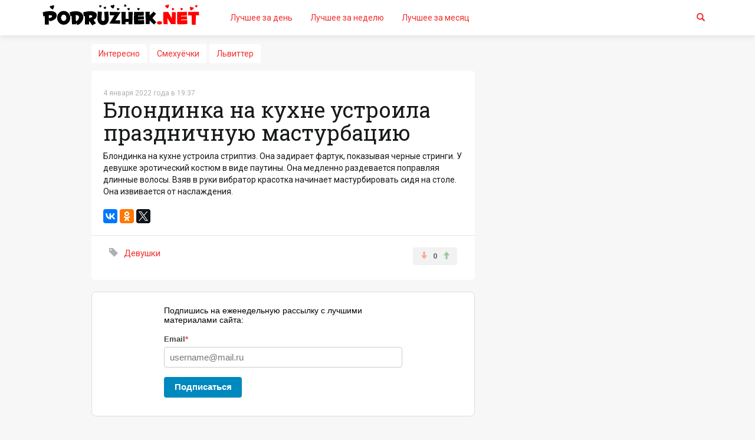

--- FILE ---
content_type: text/html; charset=UTF-8
request_url: https://podruzhek.net/2022/01/04/Blondinka-na-kukhne-ustroila-prazdnichnuiu-masturbatsiiu
body_size: 6720
content:
<!DOCTYPE html>
<html lang="ru">

<head>
    <meta charset="utf-8">
    <meta http-equiv="X-UA-Compatible" content="IE=edge">
    <meta name="viewport" content="width=device-width, initial-scale=1">
    <!-- The above 3 meta tags *must* come first in the head; any other head content must come *after* these tags -->
    <title>Блондинка на кухне устроила праздничную мастурбацию - Подружек.нет</title>
    <meta name="description" content="Блондинка на кухне устроила стриптиз. Она задирает фартук, показывая черные стринги. У девушке эротический костюм в виде паутины. Она медленно раздевается поправляя длинные волосы....">

    <link rel="icon" href="/favicon.podruzhek.net.ico" type="image/x-icon">
    <link rel="shortcut icon" href="/favicon.podruzhek.net.ico" type="image/x-icon">
    <link rel="apple-touch-icon" href="/apple-touch-icon.png">

    <link rel="stylesheet" href="/css/common.css">

    <meta property="og:url" content="https://podruzhek.net/2022/01/04/Blondinka-na-kukhne-ustroila-prazdnichnuiu-masturbatsiiu"/>
    <meta property="og:title" content="Блондинка на кухне устроила праздничную мастурбацию - Подружек.нет"/>
    <meta property="og:description" content="Блондинка на кухне устроила стриптиз. Она задирает фартук, показывая черные стринги. У девушке эротический костюм в виде паутины. Она медленно раздевается поправляя длинные волосы...."/>
    <meta property="og:image"
          content="https://podruzhek.net/uploads/og/156394.png"/>
    <meta property="og:image:width" content="1200"/>
    <meta property="og:image:height" content="630"/>
    <meta property="fb:app_id" content="351609191884237"/>

    <meta name="twitter:title" content="Блондинка на кухне устроила праздничную мастурбацию - Подружек.нет"/>
    <meta name="twitter:description" content="Блондинка на кухне устроила стриптиз. Она задирает фартук, показывая черные стринги. У девушке эротический костюм в виде паутины. Она медленно раздевается поправляя длинные волосы...."/>
    <meta name="twitter:image"
          content="https://podruzhek.net/uploads/og/156394.png"/>

    <link rel="canonical"
          href="/2022/01/04/Blondinka-na-kukhne-ustroila-prazdnichnuiu-masturbatsiiu"/>
    <link hreflang="ru" rel="alternate"
          href="/2022/01/04/Blondinka-na-kukhne-ustroila-prazdnichnuiu-masturbatsiiu"/>
            <link rel="amphtml" href="/2022/01/04/amp/Blondinka-na-kukhne-ustroila-prazdnichnuiu-masturbatsiiu">
    
    <meta name="csrf-param" content="_csrf">
<meta name="csrf-token" content="WAT1bllS8q5c4JvNPE9eziL_c1kT9PlJRkvFBEiitvw-QLI3EySQ3yyQ7YNxeDOIF4gUBnCFtBN1LrVnMtLhmA==">
    <script src="/js/openapi.js?150"></script>
<script src="/assets/dc5cf7c0/jquery.js"></script>
<script src="/assets/224b194e/yii.js"></script>            <link rel="manifest" href="/manifest.json">
        <script src="https://cdn.onesignal.com/sdks/OneSignalSDK.js" async></script>
        <script>
            var OneSignal = window.OneSignal || [];
            OneSignal.push(["init", {
                appId: "ff23f534-35a7-4c3c-ac15-9368e894eef9",
                safari_web_id: "web.onesignal.auto.09206a8d-cae3-491c-ad76-7a8d47a79aca",
                autoRegister: true,
                notifyButton: {
                    enable: true
                },
                welcomeNotification: {
                    "title": "Спасибо за подписку!",
                    "message": "Обещаем не надоедать всяким дерьмом!"
                }
            }]);
        </script>
        
	<!-- LuckyAds -->
	<script async src="//ddyipu.com/mn9l17912/ilvpm003y/oln/786/vqu768kypc01r"></script>
</head>

<body>


    <script>
        (function (i, s, o, g, r, a, m) {
            i['GoogleAnalyticsObject'] = r;
            i[r] = i[r] || function () {
                    (i[r].q = i[r].q || []).push(arguments)
                }, i[r].l = 1 * new Date();
            a = s.createElement(o),
                m = s.getElementsByTagName(o)[0];
            a.async = 1;
            a.src = g;
            m.parentNode.insertBefore(a, m)
        })(window, document, 'script', 'https://www.google-analytics.com/analytics.js', 'ga');

        ga('create', 'UA-86857162-1', 'auto');
        ga('send', 'pageview');
    </script>

    <!-- Yandex.Metrika counter -->
    <script type="text/javascript"> (function (d, w, c) {
            (w[c] = w[c] || []).push(function () {
                try {
                    w.yaCounter42306374 = new Ya.Metrika({
                        id: 42306374,
                        clickmap: true,
                        trackLinks: true,
                        accurateTrackBounce: true,
                        webvisor: true
                    });
                } catch (e) {
                }
            });
            var n = d.getElementsByTagName("script")[0], s = d.createElement("script"), f = function () {
                n.parentNode.insertBefore(s, n);
            };
            s.type = "text/javascript";
            s.async = true;
            s.src = "https://mc.yandex.ru/metrika/watch.js";
            if (w.opera == "[object Opera]") {
                d.addEventListener("DOMContentLoaded", f, false);
            } else {
                f();
            }
        })(document, window, "yandex_metrika_callbacks"); </script>
    <noscript>
        <div><img src="https://mc.yandex.ru/watch/42306374" style="position:absolute; left:-9999px;" alt=""/></div>
    </noscript> <!-- /Yandex.Metrika counter -->



<div class="header">
    <nav class="navbar header__navbar navbar-default">
        <div class="container">
            <div class="navbar-header">
                <button type="button" class="navbar-toggle collapsed" data-toggle="collapse" data-target="#bs-example-navbar-collapse-1" aria-expanded="false">
                    <span class="sr-only">Toggle navigation</span>
                    <span class="icon-bar"></span>
                    <span class="icon-bar"></span>
                    <span class="icon-bar"></span>
                </button>
                <a class="navbar-brand" href="/">
	                						<img src="/pic/logo/podruzhek.net.logo.svg" class="navbar-brand-image" alt="Podruzhek.net" style="margin-top: -8px;" />
					                </a>
            </div>

            
            <div class="collapse navbar-collapse" id="bs-example-navbar-collapse-1">
                <ul class="nav navbar-nav navbar__menu">
                    <li class="menu__item"><a href="/day" class="menu__item-link">Лучшее за день</a></li>
					<li class="menu__item"><a href="/week" class="menu__item-link">Лучшее за неделю</a></li>
					<li class="menu__item"><a href="/gold" class="menu__item-link">Лучшее за месяц</a></li>
					
                </ul>
                <ul class="nav navbar-nav navbar-right">
                    <li class="menu__item"><a href="/search" class="menu__item-link"><i class="glyphicon glyphicon-search"></i></a></li>
                                    </ul>
            </div>
        </div>
    </nav>
</div>

<div class="inner inner__content">
    <div class="articles">
        <div class="container">
                            <div class="row">
    <div class="flex__row">
        <ul class="flex-menu nav-catalog">
                                            <li><a href="/category/7">Интересно</a></li>
                                            <li><a href="/category/17">Смехуёчки</a></li>
                                            <li><a href="/category/16">Львиттер</a></li>
                        <li class="flex-menu--more"><a href="#">•••</a></li>
        </ul>
    </div>
</div>                        <div class="row">
                <div class="row__wrapper">
                                        <div class="content content__inner">
                        

<div class="articles__list articles__current articles--rows">
    
<div class="articles__item">
    <div class="articles__item-container">
        <div class="articles__published">4 января 2022 года  в 19:37</div>
        <div class="articles__title">
                            <h1>Блондинка на кухне устроила праздничную мастурбацию</h1>
                                </div>

                                                <div class="articles__content">
                    Блондинка на кухне устроила стриптиз. Она задирает фартук, показывая черные стринги. У девушке эротический костюм в виде паутины. Она медленно раздевается поправляя длинные волосы. Взяв в руки вибратор красотка начинает мастурбировать сидя на столе. Она извивается от наслаждения.<br />
                                    </div>
                    
        
                            <div class="share__container">
                    <script src="//yastatic.net/es5-shims/0.0.2/es5-shims.min.js"></script>
                    <script src="//yastatic.net/share2/share.js"></script>
                    <div class="ya-share2" data-services="vkontakte,facebook,odnoklassniki,gplus,twitter" data-counter=""></div>
                </div>
                        </div>


    
        <div class="articles__stats">
            <div class="articles__tag">
                <span class="glyphicon glyphicon-tag"></span>
                                    <a href="https://podruzhek.net/category/4" class="articles__tag-link">Девушки</a>
                            </div>
            <div class="articles__stats-list">


				
                    <div class="articles__stats-item rate__container">
        <div id="rate156394" class="rate__result"></div>
        <a href="" class="rate__item sludge rate" data-id="156394">
            <span class="glyphicon glyphicon-arrow-down"></span>
        </a>
        <span class="rate__count" id="rating156394">0</span>
        <a href="" class="rate__item cool rate" data-id="156394">
            <span class="glyphicon glyphicon-arrow-up"></span>
        </a>
    </div>

                            </div>
        </div>
    </div>
                <script src="//web.webformscr.com/apps/fc3/build/loader.js" sp-form-id="0042e31050e08f7ff769f43d411a4285b6095370b75929c01789f16783d6e483"></script>
    
    <div class="clearfix" style="padding-top: 20px;"></div>

    
<div class="row-current">
	<!-- Composite Start -->
<div id="M455736ScriptRootC700173">
        <div id="M455736PreloadC700173">
        Loading...    </div>
        <script>
                (function(){
            var D=new Date(),d=document,b='body',ce='createElement',ac='appendChild',st='style',ds='display',n='none',gi='getElementById',lp=d.location.protocol,wp=lp.indexOf('http')==0?lp:'https:';
            var i=d[ce]('iframe');i[st][ds]=n;d[gi]("M455736ScriptRootC700173")[ac](i);try{var iw=i.contentWindow.document;iw.open();iw.writeln("<ht"+"ml><bo"+"dy></bo"+"dy></ht"+"ml>");iw.close();var c=iw[b];}
            catch(e){var iw=d;var c=d[gi]("M455736ScriptRootC700173");}var dv=iw[ce]('div');dv.id="MG_ID";dv[st][ds]=n;dv.innerHTML=700173;c[ac](dv);
            var s=iw[ce]('script');s.async='async';s.defer='defer';s.charset='utf-8';s.src=wp+"//jsc.adskeeper.co.uk/p/o/porosenka.net.700173.js?t="+D.getUTCFullYear()+D.getUTCMonth()+D.getUTCDate()+D.getUTCHours();c[ac](s);})();
    </script>
    </div>
<!-- Composite End --></div>

	    	<a id="comments"></a>

<div class="comments__list">
    <ul class="media-list">
            </ul>
</div>

<a id="comments-end"></a>

    <div class="clearfix"></div>
    <div class="jumbotron comments-register">
        <p>Чтобы оставить комментарий, необходимо авторизоваться: <br/>
        <div class="auth__container">
            <a href="/site/login-redirect?provider=vkontakte" class="btn btn-lg btn-block vk btn-default">Вконтакте</a>
            <a href="/site/login-redirect?provider=facebook" class="btn btn-lg btn-block fb btn-default">Facebook</a>
            <a href="/site/login-redirect?provider=odnoklassniki" class="btn btn-lg btn-block ok btn-default">Одноклассники</a>
            <a href="/site/login-redirect?provider=twitter" class="btn btn-lg btn-block tw btn-default">Twitter</a>
        </div>
        </p>
    </div>


<script>
    $(document).ready(function () {
        $(document).on('click', '#submit_comment', function () {
            if ($("#comment_text").val().length < 2) {
                $("#comment_text").addClass('comment-error');
                return false;
            }
            $("#comment_form").submit();
            return false;
        });

        $(document).on('click', '#comment_text', function () {
            $(this).removeClass('comment-error');
        });

        $(document).on('keydown', "#comment_text", function(event) {
            if ((event.metaKey || event.ctrlKey) && event.keyCode == 13) {
                $('#submit_comment').trigger("click");
            }
        });

        

    });
</script>

	
	
	<hr width="100%" />
<div class="articles__list-title headtitle">
	<h3>Смотри также</h3>
</div>

    <a href="/2022/09/14/Bogataia-naslednitsa-razdevaetsia-v-shikarnom-osobniake-1">
        				                <img src="https://porosenka.net/uploads/box/173125.jpg" class="img-thumbnail see-also" width="315" height="315" alt="Богатая наследница раздевается в шикарном особняке">
                </a>
    <a href="/2021/08/30/Zhenstvennaia-blondinka-liubuetsia-svoim-otrazheniem-v-krasnom-bele">
        				                <img src="https://porosenka.net/uploads/box/149484.jpg" class="img-thumbnail see-also" width="315" height="315" alt="Женственная блондинка любуется своим отражением в красном белье">
                </a>
    <a href="/2022/09/25/Cherie-Deville-erotichno-obnazhaetsia-na-stole-1">
        				                <img src="https://porosenka.net/uploads/box/173320.jpg" class="img-thumbnail see-also" width="315" height="315" alt="Cherie Deville эротично обнажается на столе">
                </a>
    <a href="/2022/04/12/Zadiraet-kruzhevnoe-plate-i-pokazyvaet-popku-v-kolgotkakh-1">
        				                <img src="https://porosenka.net/uploads/box/163180.jpg" class="img-thumbnail see-also" width="315" height="315" alt="Задирает кружевное платье и показывает попку в колготках">
                </a>
    <a href="/2022/09/02/Ocharovatelnaia-iaponka-pokazyvaet-kisku-na-krovati">
        				                <img src="https://porosenka.net/uploads/box/172907.jpg" class="img-thumbnail see-also" width="315" height="315" alt="Очаровательная японка показывает киску на кровати">
                </a>
    <a href="/2022/09/27/Natalie-Knight-oblizyvaet-palchiki-nog-v-temnote">
        				                <img src="https://porosenka.net/uploads/box/173357.jpg" class="img-thumbnail see-also" width="315" height="315" alt="Natalie Knight облизывает пальчики ног в темноте">
                </a>
    <a href="/2022/08/22/Mulatka-nimfomanka-snimaet-krasnye-stringi">
        				                <img src="https://porosenka.net/uploads/box/172705.jpg" class="img-thumbnail see-also" width="315" height="315" alt="Мулатка нимфоманка снимает красные стринги">
                </a>
    <a href="/2021/12/12/Zhenshchina-s-golubymi-glazami-i-zolotistymi-volosami-erotichno-poziruet">
        				                <img src="https://porosenka.net/uploads/box/154597.jpg" class="img-thumbnail see-also" width="315" height="315" alt="Женщина с голубыми глазами и золотистыми волосами эротично позирует">
                </a>
    <a href="/2022/01/20/Erotika-svetlovolosoi-devushki-s-golymi-siskami">
        				                <img src="https://porosenka.net/uploads/box/157638.jpg" class="img-thumbnail see-also" width="315" height="315" alt="Эротика светловолосой девушки с голыми сиськами">
                </a>
    <a href="/2021/07/16/Zhenshchina-s-bolshimi-siskami-i-molodaia-devushka-poziruiut-v-komnate">
        				                <img src="https://porosenka.net/uploads/box/144547.jpg" class="img-thumbnail see-also" width="315" height="315" alt="Женщина с большими сиськами и молодая девушка позируют в комнате">
                </a>
    <a href="/2022/01/13/Foto-krasivoi-goloi-briunetki-pod-berezkoi">
        				                <img src="https://porosenka.net/uploads/box/157089.jpg" class="img-thumbnail see-also" width="315" height="315" alt="Фото красивой голой брюнетки под березкой">
                </a>
    <a href="/2021/07/04/Stroinaia-briunetka-razdelas-stoia-v-vode">
        				                <img src="https://porosenka.net/uploads/box/143094.jpg" class="img-thumbnail see-also" width="315" height="315" alt="Стройная брюнетка разделась, стоя в воде">
                </a>
</div>                    </div>
                                        <div class="sidebar sidebar__inner sticky__wrapper">
                        <div class="sticky__block">
                                                            
<div data-la-block="c8be0a45-b9f4-4e65-b6d9-17acb9d71f02"></div>

<!-- TEST -->

<br/><script type="text/javascript">
<!--
var _acic={dataProvider:10};(function(){var e=document.createElement("script");e.type="text/javascript";e.async=true;e.src="https://www.acint.net/aci.js";var t=document.getElementsByTagName("script")[0];t.parentNode.insertBefore(e,t)})()
//-->
</script><!--3817809238464--><div id='He6w_3817809238464'></div><br />

<!--
<div class="scrolltop">
    <a href="" class="scrolltop__link">
                                <span class="scroll__image">
                                    <img src="/pic/misc/scrolltop.svg" alt="">
                                </span>
        <span class="scrolltop__text">Наверх</span>
    </a>
</div>
-->                                                    </div>
                    </div>
                                    </div>
            </div>
        </div>
    </div>
</div>
<div class="footer">
    <div class="container">
        <div class="row">
            <div class="col-xs-6">
                <p>© 2004-2026 - Porosenka.net					<!--<span style="padding-left: 30px;"><a href="/ads">Реклама</a></span>-->
				</p>
                <p>Контакты: <a href="/cdn-cgi/l/email-protection#2342474e4a4d63534c514c50464d48420d4d4657"><span class="__cf_email__" data-cfemail="f392979e9a9db3839c819c80969d9892dd9d9687">[email&#160;protected]</span></a></p>
            </div>
            <div class="col-xs-6 text-right">
                <!--LiveInternet counter-->
                <script data-cfasync="false" src="/cdn-cgi/scripts/5c5dd728/cloudflare-static/email-decode.min.js"></script><script type="text/javascript">
                    document.write("<a href='//www.liveinternet.ru/click' " +
                        "target=_blank><img src='//counter.yadro.ru/hit?t40.6;r" +
                        escape(document.referrer) + ((typeof(screen) == "undefined") ? "" :
                        ";s" + screen.width + "*" + screen.height + "*" + (screen.colorDepth ?
                            screen.colorDepth : screen.pixelDepth)) + ";u" + escape(document.URL) +
                        ";h" + escape(document.title.substring(0, 80)) + ";" + Math.random() +
                        "' alt='' title='LiveInternet' " +
                        "border='0' width='31' height='31'><\/a>")
                </script>
                <!--/LiveInternet-->
            </div>
        </div>
    </div>
</div>

<script src="/js/lib.min.js"></script>
<script src="/js/common.js"></script>

<script>
    $("#button-logout").on( "click", function() {
        var token = $("meta[name=csrf-token]").attr('content');
        $.post("/site/logout", {_csrf: token}, function(data){
            location.reload();
        });
    });
</script>


<script type="application/ld+json">
{
    "@context": "http://schema.org",
    "@type": "WebSite",
    "name": "Поросёнка.нет",
    "alternateName": "Эротика каждый день",
    "url": "https://podruzhek.net",
    "potentialAction": {
        "@type": "SearchAction",
        "target": "https://podruzhek.net/search/?q={search_term_string}",
        "query-input": "required name=search_term_string"
    }
}
</script>

</body>
</html>


--- FILE ---
content_type: image/svg+xml
request_url: https://podruzhek.net/pic/logo/podruzhek.net.logo.svg
body_size: 2182
content:
<svg id="Слой_1" data-name="Слой 1" xmlns="http://www.w3.org/2000/svg" viewBox="0 0 765.35 136.06"><defs><style>.cls-1{fill:red;}</style></defs><title>podruzhek_270x48</title><path d="M74.05,71.94q0,11.79-11.68,19.81A39.11,39.11,0,0,1,39.64,99l-3.76-8.44v24.82l-18.77-.22-.74-41a70.81,70.81,0,0,0-6.78,2.09L7.09,56.93q13.86-6.36,38.27-6.37,11.47,0,19.3,4.8Q74.05,61.09,74.05,71.94ZM52,74.85q0-4.27-8.87-4.28c-2.36,0-4.8.11-7.31.31V84.65a37.17,37.17,0,0,0,9.92-2.72Q52,79.14,52,74.85Zm9.39-48.91a7.73,7.73,0,0,1,.11,1.46q0,6-5.94,15.64Q43.81,37.51,41.42,31.88a4.38,4.38,0,0,1-.31-1.57,5.17,5.17,0,0,1,1.61-3.85,5.43,5.43,0,0,1,3.92-1.56,5.24,5.24,0,0,1,4.17,2,5.08,5.08,0,0,1,1.77-3.44,5.34,5.34,0,0,1,3.65-1.35A5,5,0,0,1,61.43,25.94Z"/><path d="M139.13,82.88a33,33,0,0,1-9,23.15,30.38,30.38,0,0,1-45.06,0,32.93,32.93,0,0,1-9-23.15,33.08,33.08,0,0,1,9.07-23.25,30.54,30.54,0,0,1,44.85,0A33.13,33.13,0,0,1,139.13,82.88Zm-19,0a17.26,17.26,0,0,0-3.33-10.33q-3.54-5.1-9.18-5.11t-9.18,5.11a17.83,17.83,0,0,0,0,20.75c2.43,3.33,5.5,5,9.18,5a10.81,10.81,0,0,0,9.18-5A17.16,17.16,0,0,0,120.14,82.88Z"/><path d="M202,81.53q0,11.46-9.29,22.84Q183.12,116,172,117.09l-5.32-12,.52,8.87-19.39.5q-1.35-17-2.19-40.78L140,75.16l-3.76-18.88a87.37,87.37,0,0,1,29.52-5.21q16.48,0,25.75,6.78Q202,65.68,202,81.53Zm-20.86-2.09A7.94,7.94,0,0,0,177,72.25a15.93,15.93,0,0,0-8.54-2.2c-.83,0-1.88,0-3.14.11q.33,9.81,1.05,29.4,6-1,10.53-7.61A21.73,21.73,0,0,0,181.15,79.44Z"/><path d="M266.87,69.74q0,15.54-15.75,22.84l11.57,16.68L244.75,119l-15.44-21.9V114.9H210V74.23c-1.87.49-3.82,1-5.85,1.45l-2.61-19.6q21.27-5,36.71-5a41,41,0,0,1,18.56,4C263.54,58.39,266.87,63.28,266.87,69.74Zm-21.69,5.33c0-1.6-1.35-2.75-4.07-3.44a22.16,22.16,0,0,0-6.26-.83c-1.67,0-3.51.11-5.52.31V83.93C239.9,82.41,245.18,79.44,245.18,75.07Z"/><path d="M324.33,89.67q0,12.31-7.46,20.12t-19.66,7.82q-12.1,0-19.86-8.24t-7.77-20.53q0-6.27,2.29-36.39l19.6,1.45q-2.3,29.4-2.3,34.94,0,9.18,8,9.17c5,0,7.5-2.77,7.5-8.34q0-5.74-2.3-35.46l19.51-1.56Q324.34,83.1,324.33,89.67ZM289.81,27.31a9.35,9.35,0,0,1-1.87,2.08,22.11,22.11,0,0,1-6.26,4.18q-3.75-6.36-3.13-9.81a2.75,2.75,0,0,1,2.91-2.19,2.83,2.83,0,0,1,3.14,2.8,2.73,2.73,0,0,1,3.23-.93,2.77,2.77,0,0,1,2.2,2.91A2.12,2.12,0,0,1,289.81,27.31Zm20.75,3.22a6.46,6.46,0,0,1,.31,2.3,23.24,23.24,0,0,1-1.78,7.92c-4.73-1.26-7.75-2.85-9.07-4.8a2.4,2.4,0,0,1-.41-1.35,2.85,2.85,0,0,1,1.78-2.81,2.73,2.73,0,0,1,3.33.41,2.94,2.94,0,0,1,.83-2.35,3,3,0,0,1,2.28-1A2.83,2.83,0,0,1,310.56,30.53Z"/><path d="M381.27,55.35,355.63,95l23.36.3-.73,16.58-51.2-1.46,24.71-40-22.53.83L329,54Zm-30-31.59q.83,5.43-5.42,15.12Q335.5,33.77,333.4,28.76a4.2,4.2,0,0,1-.21-1.35,4.81,4.81,0,0,1,4.8-4.8,4.73,4.73,0,0,1,3.85,1.78c.36-2.78,2-4.17,4.81-4.17A4.32,4.32,0,0,1,351.24,23.76Zm24,17.1a6.88,6.88,0,0,1-1.26,2,21.25,21.25,0,0,1-6.57,4.69q-4.17-6-3.76-9.48c.49-2,1.73-2.78,3.76-2.3a2.89,2.89,0,0,1,2.3,2.5,3.05,3.05,0,0,1,3.24-1.15C375,37.67,375.72,38.91,375.23,40.86Z"/><path d="M439.46,54.83l-1.68,59.33-18.24-.11-.11-11.78-14.4.52-.11,11.26-18.24.11L385,54.83l20.55-.74-.3,33.58,14.07-.11-.41-33.47ZM408.59,27.2q-2.71,2.19-10,1.87-.63-7.41,1.56-10.22a3,3,0,0,1,4.39,0,2.87,2.87,0,0,1,.74,3.33,2.75,2.75,0,0,1,3.33.63,3,3,0,0,1,.93,2.19A3,3,0,0,1,408.59,27.2ZM425,37.62q.52,3.43-3.44,9.7Q413.4,43.48,413.4,40a2.75,2.75,0,0,1,2.19-2.91,2.91,2.91,0,0,1,3.33.93,2.73,2.73,0,0,1,3-2.71A3,3,0,0,1,425,37.62Z"/><path d="M494.73,112.81q-16.58,1.45-39.33,1.35l-9-.11q-1.15-15.85-1.15-28.36t.83-31l46.5-.63.22,18.14-28,1-.22,3L493.05,76l.42,14.5-28.69.83.22,3.44,29-1.26ZM473,40.44a4.91,4.91,0,0,1-1.26,2,21.16,21.16,0,0,1-6.46,4.81q-4.17-6.06-3.85-9.49c.49-2,1.73-2.78,3.76-2.3a2.73,2.73,0,0,1,2.28,2.5,2.88,2.88,0,0,1,3.24-1.15C472.76,37.21,473.53,38.42,473,40.44Z"/><path d="M552.62,104.48,541.35,115,520.71,95.3l-.21,18.14-18.25.11-1.68-59.34,20.55-.74-.21,18.78,18.77-19,11.9,9.7L534.15,84Z"/><path class="cls-1" d="M580.46,106.87c0,2.58-1.46,4.62-4.37,6.16a16.87,16.87,0,0,1-15.44,0c-2.86-1.54-4.29-3.58-4.29-6.16s1.43-4.51,4.29-6.05A16.14,16.14,0,0,1,568.37,99a16.43,16.43,0,0,1,7.72,1.87C579,102.36,580.46,104.37,580.46,106.87Z"/><path class="cls-1" d="M646.67,56l-1.15,57.35-21.9-.3L606.09,84.14c.14,7,.28,12,.42,14.92q.32,8.35,1,14.81l-19.92-.94a262.49,262.49,0,0,1-1.35-27.32q0-14.17.21-30.55L610,54.32l17.2,31.6,1.16-30.56ZM613.61,22.72q.82,5.43-5.42,15.11-10.34-5.1-12.41-10.11a4.2,4.2,0,0,1-.22-1.35,4.81,4.81,0,0,1,4.81-4.8,4.74,4.74,0,0,1,3.85,1.76q.53-4.17,4.8-4.17A4.33,4.33,0,0,1,613.61,22.72Zm25.25,18.45A13.69,13.69,0,0,1,637,43.25a21.92,21.92,0,0,1-6.36,4.07q-3.75-6.36-3-9.81a2.86,2.86,0,0,1,2.92-2.19,2.83,2.83,0,0,1,3.13,2.81,2.85,2.85,0,0,1,3.24-.83,2.76,2.76,0,0,1,2.19,2.91A2.56,2.56,0,0,1,638.86,41.17Z"/><path class="cls-1" d="M701.94,112.81q-16.58,1.45-39.32,1.35l-9-.11q-1.15-15.85-1.16-28.36t.83-31l46.51-.63.21,18.14-28,1-.21,3L700.27,76l.41,14.5L672,91.32l.21,3.44,29-1.26ZM680.25,40.44a4.81,4.81,0,0,1-1.26,2,21,21,0,0,1-6.46,4.81q-4.15-6.06-3.85-9.49.74-3,3.76-2.3a2.74,2.74,0,0,1,2.29,2.5A2.88,2.88,0,0,1,678,36.79C680,37.21,680.74,38.42,680.25,40.44Z"/><path class="cls-1" d="M758.27,70.57l-15.12.31L741.8,116l-18.46-.1-.53-44.64-17.09.42.41-17.31L757.65,54Zm-26.6-32.52a11.46,11.46,0,0,1-2,3,36.1,36.1,0,0,1-10.42,7.09q-6.27-9.6-5.53-15.11a4.48,4.48,0,0,1,4.7-3.55q4.27,0,4.8,4.28A4.52,4.52,0,0,1,727,31.91a4.83,4.83,0,0,1,4.92,4.91A5.84,5.84,0,0,1,731.67,38.05ZM750.75,24q.4,3.45-3.86,9.49c-4.31-2.29-6.87-4.56-7.72-6.79-.49-2,.28-3.24,2.31-3.65a2.84,2.84,0,0,1,3.24,1.15,2.71,2.71,0,0,1,2.28-2.5C749,21.18,750.27,22,750.75,24Z"/></svg>